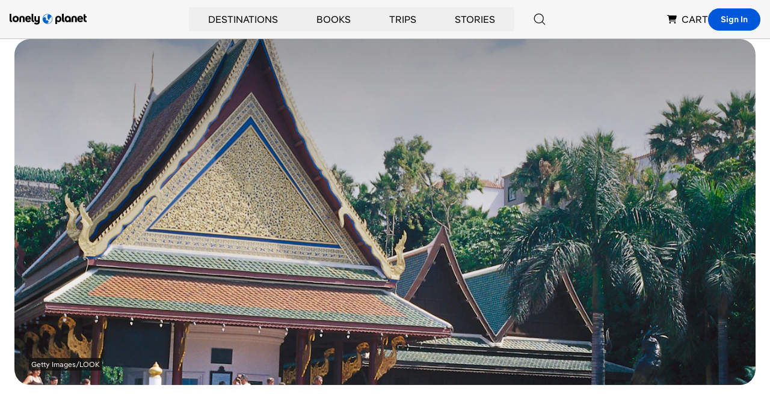

--- FILE ---
content_type: text/html; charset=utf-8
request_url: https://www.google.com/recaptcha/api2/aframe
body_size: 268
content:
<!DOCTYPE HTML><html><head><meta http-equiv="content-type" content="text/html; charset=UTF-8"></head><body><script nonce="xgnxCfoZ8XRv8Izp5wq_2g">/** Anti-fraud and anti-abuse applications only. See google.com/recaptcha */ try{var clients={'sodar':'https://pagead2.googlesyndication.com/pagead/sodar?'};window.addEventListener("message",function(a){try{if(a.source===window.parent){var b=JSON.parse(a.data);var c=clients[b['id']];if(c){var d=document.createElement('img');d.src=c+b['params']+'&rc='+(localStorage.getItem("rc::a")?sessionStorage.getItem("rc::b"):"");window.document.body.appendChild(d);sessionStorage.setItem("rc::e",parseInt(sessionStorage.getItem("rc::e")||0)+1);localStorage.setItem("rc::h",'1768356746159');}}}catch(b){}});window.parent.postMessage("_grecaptcha_ready", "*");}catch(b){}</script></body></html>